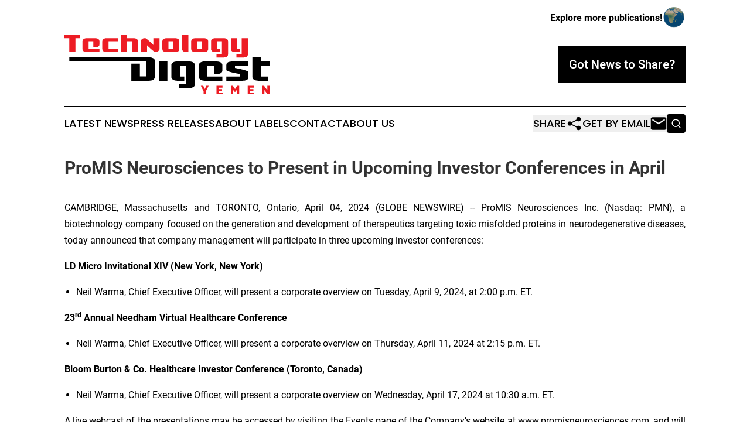

--- FILE ---
content_type: image/svg+xml
request_url: https://cdn.newsmatics.com/agp/sites/technologydigestyemen-logo-1.svg
body_size: 6036
content:
<?xml version="1.0" encoding="UTF-8" standalone="no"?>
<svg
   xmlns:dc="http://purl.org/dc/elements/1.1/"
   xmlns:cc="http://creativecommons.org/ns#"
   xmlns:rdf="http://www.w3.org/1999/02/22-rdf-syntax-ns#"
   xmlns:svg="http://www.w3.org/2000/svg"
   xmlns="http://www.w3.org/2000/svg"
   id="Layer_1"
   data-name="Layer 1"
   viewBox="0 0 385.29999 110.97"
   version="1.1"
   width="385.29999"
   height="110.97">
  <metadata
     id="metadata53">
    <rdf:RDF>
      <cc:Work
         rdf:about="">
        <dc:format>image/svg+xml</dc:format>
        <dc:type
           rdf:resource="http://purl.org/dc/dcmitype/StillImage" />
      </cc:Work>
    </rdf:RDF>
  </metadata>
  <defs
     id="defs4">
    <style
       id="style2">.cls-1{fill:#ed1c24;}</style>
  </defs>
  <title
     id="title6">Fictional Publication Logos 71</title>
  <path
     d="M 153.91,49.37 H 9.12 v -8 h 148.64 q 6,0 9.11,2 a 6.61,6.61 0 0 1 3.11,6 v 28.11 a 6.62,6.62 0 0 1 -3.11,6 q -3.12,2 -9.11,2 H 125.65 V 53.39 h 16.08 v 24 h 12.14 z"
     id="path8" />
  <path
     d="M 177.36,85.48 V 49.21 h 16.08 v 36.27 z"
     id="path10" />
  <path
     d="m 245.12,91.48 a 6.6,6.6 0 0 1 -3.12,6 q -3.12,2 -9.1,2 h -17.64 v -8 h 13.78 V 57.25 H 216.9 v 20.23 h 8.12 v 8 h -12 c -4,0 -7,-0.65 -9.11,-2 a 6.61,6.61 0 0 1 -3.12,-6 V 57.16 a 6.59,6.59 0 0 1 3.12,-6 c 2.08,-1.32 5.11,-2 9.11,-2 h 19.85 c 4,0 7,0.65 9.1,2 a 6.59,6.59 0 0 1 3.12,6 z"
     id="path12" />
  <path
     d="m 293.65,71.36 q -3.12,2 -9.11,2 h -3.85 V 57.25 h -12.11 v 20.23 h 28.21 v 8 h -32.07 c -4,0 -7,-0.65 -9.1,-2 a 6.61,6.61 0 0 1 -3.12,-6 V 57.16 a 6.59,6.59 0 0 1 3.12,-6 c 2.07,-1.32 5.11,-2 9.1,-2 h 19.85 q 6,0 9.11,2 a 6.63,6.63 0 0 1 3.11,5.94 v 8.21 a 6.62,6.62 0 0 1 -3.14,6.05 z"
     id="path14" />
  <path
     d="m 316.15,49.21 h 29.61 v 8 h -25.43 v 4.19 q 7.47,1.47 12.39,2.66 c 3.28,0.8 5.88,1.52 7.79,2.18 a 21.36,21.36 0 0 1 4.06,1.72 c 0.79,0.49 1.19,0.93 1.19,1.31 v 9.85 q 0,6.39 -12,6.39 h -29.59 v -8 h 25.48 V 72.83 Q 316.44,70.7 310.29,68.61 c -4.1,-1.4 -6.16,-2.45 -6.16,-3.16 v -9.6 q 0.04,-6.63 12.02,-6.64 z"
     id="path16" />
  <path
     d="m 382.65,85.48 h -17.37 q -6,0 -9.1,-2 a 6.61,6.61 0 0 1 -3.12,-6 V 41.25 h 16.08 v 8 h 16.16 v 8 h -16.16 v 20.23 h 13.51 z"
     id="path18" />
  <path
     class="cls-1"
     d="m 265.75,110.96 h -4.27 v -5.78 l -5.27,-10.27 h 4.61 l 2.82,6 2.93,-6 H 271 l -5.25,10 z"
     id="path20" />
  <path
     class="cls-1"
     d="m 285.7,110.96 v -16 h 11.23 v 3.52 h -7 v 2.57 h 6.28 v 3.43 h -6.28 v 2.93 h 7.2 v 3.56 z"
     id="path22" />
  <path
     class="cls-1"
     d="m 319.56,106.21 -2.77,-3.87 v 8.62 h -4 v -16 h 3.72 l 4,6 3.76,-6 h 3.95 v 16 h -4.18 v -8.85 l -2.68,4.1 z"
     id="path24" />
  <path
     class="cls-1"
     d="m 344.39,110.96 v -16 h 11.26 v 3.52 h -7 v 2.57 h 6.28 v 3.43 h -6.28 v 2.93 h 7.2 v 3.56 z"
     id="path26" />
  <path
     class="cls-1"
     d="m 381.77,110.96 -6.22,-8.48 v 8.46 h -4 v -16 h 3.53 l 6.21,8.5 v -8.5 h 4 v 16 z"
     id="path28" />
  <path
     class="cls-1"
     d="m 0,0 h 29.83 v 5.8 h -9.12 v 26 H 9.12 V 5.8 H 0 Z"
     id="path30" />
  <path
     class="cls-1"
     d="m 63.56,21.66 a 12.38,12.38 0 0 1 -6.57,1.42 H 54.21 V 11.48 H 45.45 V 26.04 H 65.8 v 5.8 H 42.65 A 12.47,12.47 0 0 1 36.08,30.42 4.77,4.77 0 0 1 33.83,26.1 V 11.42 A 4.77,4.77 0 0 1 36.08,7.1 12.47,12.47 0 0 1 42.65,5.68 h 14.34 a 12.26,12.26 0 0 1 6.57,1.45 4.8,4.8 0 0 1 2.24,4.29 v 5.92 a 4.78,4.78 0 0 1 -2.24,4.32 z"
     id="path32" />
  <path
     class="cls-1"
     d="m 73.38,7.1 a 12.47,12.47 0 0 1 6.57,-1.42 h 21.06 v 5.8 H 82.73 v 14.56 h 18.28 v 5.8 H 79.95 A 12.47,12.47 0 0 1 73.38,30.42 4.77,4.77 0 0 1 71.13,26.1 V 11.42 A 4.77,4.77 0 0 1 73.38,7.1 Z"
     id="path34" />
  <path
     class="cls-1"
     d="m 138.29,31.84 h -11.64 v -20.3 h -8.75 v 20.3 H 106.3 V 0 h 11.6 v 5.74 h 11.53 a 12.47,12.47 0 0 1 6.57,1.42 4.77,4.77 0 0 1 2.25,4.32 z"
     id="path36" />
  <path
     class="cls-1"
     d="m 177.88,28.32 a 8.42,8.42 0 0 1 -4,3.07 6.53,6.53 0 0 1 -2.27,0.45 h -1.42 a 13.33,13.33 0 0 1 -2.08,-1.36 c -0.94,-0.71 -2.09,-1.63 -3.43,-2.75 -1.34,-1.12 -2.82,-2.42 -4.44,-3.88 -1.62,-1.46 -3.29,-3 -5,-4.73 V 31.84 H 143.65 V 11.42 a 4.61,4.61 0 0 1 0.68,-2.51 6.2,6.2 0 0 1 1.68,-1.81 7.51,7.51 0 0 1 2.25,-1.06 8.73,8.73 0 0 1 2.43,-0.36 h 1.3 a 15.62,15.62 0 0 1 2.49,1.51 q 1.53,1.09 3.49,2.75 1.96,1.66 4.26,3.79 c 1.54,1.42 3.13,3 4.79,4.62 V 5.68 h 11.6 V 26.1 a 3.88,3.88 0 0 1 -0.74,2.22 z"
     id="path38" />
  <path
     class="cls-1"
     d="m 183.91,11.42 a 4.77,4.77 0 0 1 2.25,-4.32 12.47,12.47 0 0 1 6.57,-1.42 h 14.32 a 12.47,12.47 0 0 1 6.57,1.42 4.77,4.77 0 0 1 2.25,4.32 V 26.1 a 4.77,4.77 0 0 1 -2.25,4.32 12.47,12.47 0 0 1 -6.57,1.42 h -14.32 a 12.47,12.47 0 0 1 -6.57,-1.42 4.77,4.77 0 0 1 -2.25,-4.32 z m 20.36,0.06 h -8.76 v 14.56 h 8.76 z"
     id="path40" />
  <path
     class="cls-1"
     d="m 221.19,0 h 11.6 v 31.84 h -3 q -8.64,0 -8.64,-5.74 z"
     id="path42" />
  <path
     class="cls-1"
     d="m 238.12,11.42 a 4.78,4.78 0 0 1 2.24,-4.32 12.47,12.47 0 0 1 6.57,-1.42 h 14.32 a 12.47,12.47 0 0 1 6.57,1.42 4.77,4.77 0 0 1 2.25,4.32 V 26.1 a 4.77,4.77 0 0 1 -2.25,4.32 12.47,12.47 0 0 1 -6.57,1.42 h -14.32 a 12.47,12.47 0 0 1 -6.57,-1.42 4.78,4.78 0 0 1 -2.24,-4.32 z m 20.35,0.06 h -8.76 v 14.56 h 8.76 z"
     id="path44" />
  <path
     class="cls-1"
     d="m 307.35,36.16 a 4.77,4.77 0 0 1 -2.25,4.32 12.47,12.47 0 0 1 -6.57,1.42 h -12.72 v -5.8 h 9.94 V 11.48 h -8.76 v 14.56 h 5.86 v 5.8 h -8.64 a 12.47,12.47 0 0 1 -6.57,-1.42 4.77,4.77 0 0 1 -2.25,-4.32 V 11.42 a 4.77,4.77 0 0 1 2.25,-4.32 12.47,12.47 0 0 1 6.57,-1.42 h 14.32 a 12.47,12.47 0 0 1 6.57,1.42 4.77,4.77 0 0 1 2.25,4.32 z"
     id="path46" />
  <path
     class="cls-1"
     d="m 312.65,5.68 h 11.6 v 20.36 h 5.86 v 5.8 h -8.64 a 12.47,12.47 0 0 1 -6.57,-1.42 4.77,4.77 0 0 1 -2.25,-4.32 z m 32,30.48 a 4.77,4.77 0 0 1 -2.25,4.32 12.47,12.47 0 0 1 -6.57,1.42 h -12.74 v -5.8 h 9.94 V 5.68 h 11.62 z"
     id="path48" />
</svg>
